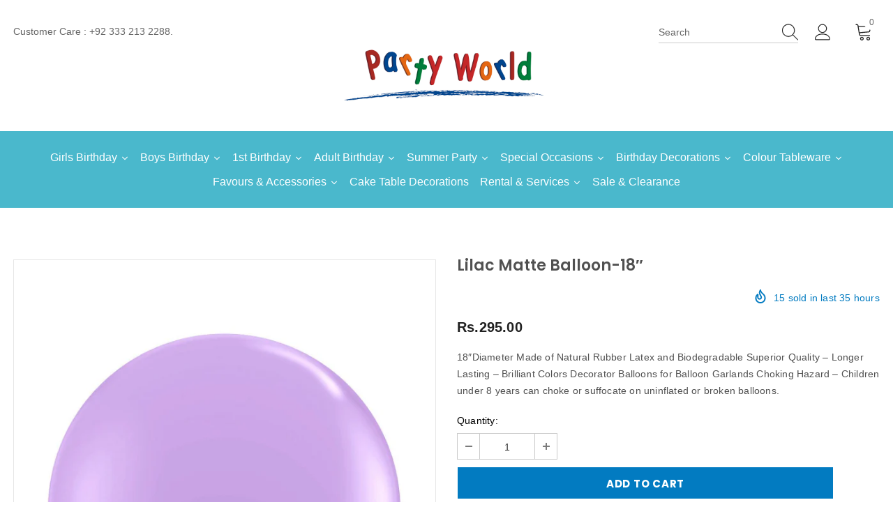

--- FILE ---
content_type: text/css
request_url: https://www.partyworld.pk/cdn/shop/t/2/assets/product-skin.css?v=73726794137802040621687591204
body_size: 2190
content:
.product-skin-1 .product_top .product-photos{width:48%}.product-skin-1 .product_top .product-photos .theme-ask{text-align:center}.product-skin-1 .product_top .product-photos .theme-ask .ask-an-expert-text{padding:0;display:inline-block;width:300px;max-width:100%;height:60px;line-height:60px;border:1px solid #e6e6e6}.product-skin-1 .product_top .product-photos .theme-ask .ask-an-expert-text a{border:0;margin-left:7px;font-size:14px;font-weight:700}.product-skin-1 .product_top .product-photos .theme-ask .ask-an-expert-text svg{position:relative;bottom:-5px;stroke:none}.product-skin-1 .product_top .product-photos .slider-for .slick-arrow{background-color:#000!important;border:1px solid #000!important;color:#fff!important;opacity:.4;text-align:center}.product-skin-1 .product_top .product-photos .slider-for .slick-arrow.slick-prev{left:0}.product-skin-1 .product_top .product-photos .slider-for .slick-arrow.slick-next{right:0}.product-skin-1 .product_top .product-shop{width:52%;padding-left:60px;padding-right:calc((100vw - 1200px)/2);padding-top:15px;margin-top:0!important}.product-skin-1 .product_top .product-shop .breadcrumb{margin-bottom:15px}.layout_style_1170 .product-skin-1 .product_top .product-shop h1{font-size:34px;margin:0;font-weight:400;text-transform:capitalize;line-height:36px}.product-skin-1 .product_top .product-shop .has-next_prev{display:flex;align-items:flex-start;justify-content:space-between}.product-skin-1 .product_top .product-shop .has-next_prev .product-title{padding-right:20px}.product-skin-1 .product_top .product-shop .has-next_prev .next-prev-product{padding:0;box-shadow:0 3px 7px #0003;width:auto;right:0;top:6px}.layout_style_1170 .product-skin-1 .product_top .product-shop .has-next_prev .next-prev-product .product-name{font-size:14px;font-weight:700;letter-spacing:0}.product-skin-1 .product_top .product-shop .next_prev-groups .next-prev-icons .icon-pro{height:40px;line-height:46px;padding:0 10px;width:auto}.product-skin-1 .product_top .product-shop .next_prev-groups .next-prev-icons .icon-pro svg{width:28px;height:38px;stroke:none}.layout_style_1170 .product_top .product-shop .next_prev-groups .next-prev-icons .icon-pro.next-btn svg{transform:rotate(180deg)}.product-skin-1 .product_top .product-shop .group-title{margin-bottom:18px}.product-skin-1 .product_top .product-shop .group_item{justify-content:left}.layout_style_1170 .product-skin-1 .product_top .product-shop .group_item .spr-badge .spr-badge-caption{margin-left:10px;font-size:15px}.layout_style_1170 .product-skin-1 .product_top .product-shop .group_item .sold_product{margin-left:26px;font-size:15px}.product-skin-1 .product_top .product-shop .group_item .sold_product{color:#ff1800}.product-skin-1 .product_top .product-shop .group_item .sold_product svg{width:22px;height:22px;stroke:none;margin:0}.product-shop .hot_stock{color:#d62828;font-size:14px;margin-bottom:15px}.layout_style_1170 .product-skin-1 .product_top .product-shop .product-infor{font-size:15px}.product-skin-1 .product_top .product-shop .product-infor{line-height:24px;margin-bottom:25px}.layout_style_1170 .product-skin-1 .product_top .product-shop .product-infor label{font-size:15px}.product-skin-1 .product_top .product-shop .product-infor label{min-width:auto;color:gray;line-height:24px;margin:0}.layout_style_1170 .product-skin-1 .product_top .product-shop .prices{font-size:34px;margin-bottom:25px;line-height:initial;font-weight:400}.product-skin-1 .product_top .product-shop .prices .compare-price{margin-right:14px;text-decoration:none;position:relative;padding-right:7px}.product-skin-1 .product_top .product-shop .prices .compare-price:before{content:"";position:absolute;right:0;top:50%;transform:translateY(-50%);background-color:#ccc;width:1px;height:22px}.layout_style_1170 .product-skin-1 .product_top .product-shop .short-description{line-height:26px;font-size:15px;margin-bottom:25px}.product-skin-1 .product_top .product-shop .shopify-product-form{position:relative}.product-skin-1 .product_top .product-shop .shopify-product-form .size-chart-open-popup{margin-top:3px;position:absolute;right:0}.product-skin-1 .product_top .product-shop .shopify-product-form .size-chart-open-popup.no_variant,.product-skin-1 .product_top .product-shop.no_quantity .shopify-product-form .size-chart-open-popup{position:relative}.product-skin-1 .product_top .product-shop #product-variants{margin-bottom:25px}.product-skin-1 .product_top .product-shop .groups-btn{margin-bottom:20px}.product-skin-1 .product_top .product-shop .groups-btn .groupe-skin-1{display:flex;justify-content:space-between;margin-bottom:30px}.product-skin-1 .product_top .product-shop .groups-btn .groupe-skin-1 .quantity{margin:0 10px 0 0}.product-skin-1 .product_top .product-shop .groups-btn .groupe-skin-1 .qty-group{width:90px;border:1px solid #d0d0d0;height:60px}.product-skin-1 .product_top .product-shop .groups-btn .groupe-skin-1 .qty-group input[type=number]{padding:7px 5px 5px 18px}.product-skin-1 .product_top .product-shop .groups-btn .groupe-skin-1 .wishlist{min-width:auto;max-width:70px;width:70px;height:60px;border:1px solid #d0d0d0;line-height:60px;padding-top:20px!important;padding-bottom:20px!important;margin-bottom:0;border-radius:0;margin-left:10px}.product-skin-1 .product_top .product-shop .groups-btn .groupe-skin-1 .wishlist svg{width:22px;height:20px;stroke:none;position:relative;top:-2px}.product-skin-1 .product_top .product-shop .groups-btn .groupe-skin-1 .wishlist .wishlist-text{display:none}.product-skin-1 .product_top .product-shop .groups-btn .groupe-skin-1 .wrapper-button{display:flex;width:100%}.product-skin-1 .product_top .product-shop .groups-btn .groupe-skin-1 #product-add-to-cart{width:calc(100% - 160px);margin-right:0;margin-bottom:0;height:60px}.product-skin-1 .product_top .product-shop.no_quantity .groups-btn .groupe-skin-1 #product-add-to-cart{width:calc(100% - 80px)}#notify-me-wrapper .btn:hover,.product-skin-1 .product_top .product-shop .groups-btn .groupe-skin-1 #product-add-to-cart:hover{background-color:#1b223a;border-color:#1b223a;color:#fff}.product-skin-1 .product_top .product-shop .groups-btn .checkbox-group{margin-bottom:28px}.product-skin-1 .product_top .product-shop .groups-btn .shopify-payment-button button.shopify-payment-button__button{height:60px;border:0;box-shadow:0 3px 5px #0003}.layout_style_1170 .product-skin-1 .product_top .product-shop .total-price label{font-size:15px;color:gray}.layout_style_1170 .product-skin-1 .product_top .product-shop .total-price .total-money{font-size:15px;font-weight:700}.product-skin-1 .product_top .product-shop #customers_view{padding:0;border:0}.layout_style_1170 .product-skin-1 .product_top .product-shop #customers_view label,.product-skin-1 .product_top .product-shop #customers_view span{font-size:14px}.product-skin-1 .product_top .product-shop #customers_view svg{position:relative;bottom:-5px;margin-right:6px;stroke:none}.layout_style_1170 .product-skin-1 .product_top .product-shop .share_toolbox>span{font-size:14px}.layout_style_1170 .product-skin-1 .product_top .product-shop .tags{font-size:13px}.product-skin-1 .product_top .product-shop .tags{margin-top:20px}.product-skin-1 .product_top .product-shop .share_toolbox .targets{margin:0}.product-skin-1 .product_top .product-shop .share_toolbox .targets li{display:inline-block;margin:0 5px 0 0}.product-skin-1 .product_top .product-shop .share_toolbox .targets li span{display:block}.product-skin-1 .product_top .product-shop .share_toolbox .targets li button{border:0;outline:0;background-color:transparent;padding:0;cursor:pointer}.product-skin-1 .product_top .product-shop .share_toolbox .targets li button svg{width:20px!important;height:20px!important;stroke:none}.product-skin-1 .product_top .product-shop .secure-shopping-guarantee{margin-bottom:20px;margin-top:40px}.product-skin-1 .product_top .product-shop .tabs__product-page .wrapper-tab-content{border-top:1px solid #e6e6e6;border-bottom:1px solid #e6e6e6}.product-skin-1 .product_top .product-shop .tabs__product-page .wrapper-tab-content .tab-links{font-size:14px!important;letter-spacing:.5px;padding:20px;position:relative;font-weight:900}.product-skin-1 .product_top .product-shop .tabs__product-page .wrapper-tab-content .tab-links:after,.product-skin-1 .product_top .product-shop .tabs__product-page .wrapper-tab-content .tab-links:before{content:"";position:absolute;width:10px;height:2px;background:#202020;left:0;top:calc(50% - 2px)}.product-skin-1 .product_top .product-shop .tabs__product-page .wrapper-tab-content .tab-links:after{transform:rotate(90deg)}.product-skin-1 .product_top .product-shop .tabs__product-page .wrapper-tab-content .tab-links.active:after{display:none}.product-skin-1 .product_top .product-shop .tabs__product-page .wrapper-tab-content .tab-content{padding:0;margin-bottom:25px}.product-skin-1 .product-description{padding-top:30px;padding-bottom:80px}.layout_style_1170 .product-skin-1 .product-description>.title{font-size:34px}.product-skin-1 .product-description>.title{font-size:30px;text-align:center;line-height:1;margin-bottom:65px}.layout_style_1170 .product-skin-1 .product-description .rte p{font-size:15px}.product-skin-1 .product-description .rte p{line-height:26px;max-width:940px;margin:0 auto 60px}.product-skin-1 .product-description .rte .banner{margin-bottom:75px}.product-skin-1 .product-description .rte .banner .banner-item .banner-image img{width:100%}.product-skin-1 .product-description .rte .banner .banner-item{align-items:center;margin-bottom:40px}.product-skin-1 .product-description .rte .banner .banner-item .banner-image{width:50%}.product-skin-1 .product-description .rte .banner .banner-item .content{width:50%;padding:20px 7%}.product-skin-1 .product-description .rte .banner .banner-item .content strong{letter-spacing:.5px;font-size:14px;margin-bottom:12px;font-weight:900;display:block;text-transform:uppercase}.layout_style_1170 .product-skin-1 .product-description .rte .banner .banner-item .content h3{font-size:50px}.product-skin-1 .product-description .rte .banner .banner-item .content h3{margin-bottom:15px;font-weight:400}.layout_style_1170 .product-skin-1 .product-description .rte .banner .banner-item .content p{font-size:14px}.product-skin-1 .product-description .rte .banner .banner-item .content p{margin:0}.layout_style_1170 .product-skin-1 .product-description .rte h4{font-size:15px}.product-skin-1 .product-description .rte h4{line-height:26px;margin-bottom:14px;font-weight:900}.layout_style_1170 .product-skin-1 .product-description .rte .rte-middle{font-size:15px}.product-skin-1 .product-description .rte .rte-middle{line-height:26px;margin-bottom:50px}.product-skin-1 .product-description .rte .rte-middle .d-flex{max-width:800px;margin:0 auto}.product-skin-1 .product-description .rte .rte-middle .d-flex .item{width:50%;padding-right:20px}.product-skin-1 .product-description .rte .rte-middle .d-flex ul li{position:relative;padding-left:18px}.product-skin-1 .product-description .rte .rte-middle .d-flex ul li:before{content:"";position:absolute;width:8px;height:8px;background-color:#202020;left:0;top:9px}.product-skin-1 .product-description .rte .rte-bottom .quote{padding:45px 0 40px;margin-bottom:80px;border:1px solid #eaeaea}.layout_style_1170 .product-skin-1 .product-description .rte .rte-bottom .quote p{font-size:18px}.product-skin-1 .product-description .rte .rte-bottom .quote p{margin-bottom:0;font-style:italic}.product-skin-1 .product-description .rte .rte-bottom .gallery{display:flex;-ms-flex-wrap:wrap;flex-wrap:wrap}.product-skin-1 .product-description .rte .rte-bottom .gallery img{-webkit-box-flex:0;-ms-flex:0 0 50%;flex:0 0 50%;max-width:50%;object-fit:cover}.product-skin-1 .product-review{padding-top:75px;padding-bottom:40px;border-top:1px solid #ccc;border-bottom:1px solid #ccc}.layout_style_1170 .product-skin-1 .product-review>.title{font-size:34px}.product-skin-1 .product-review>.title{text-align:center;line-height:1}.product-skin-1 .product-review .content-review .spr-container{padding:10px 0 0;border:0}.product-skin-1 .product-review .content-review .spr-header{text-align:center}.product-skin-1 .product-review .content-review .spr-header .spr-header-title{display:none}.layout_style_1170 .product-skin-1 .product-review .content-review .spr-header .spr-summary-actions-togglereviews{font-size:15px}.product-skin-1 .product-review .content-review .spr-header .spr-summary-actions{display:block;margin-bottom:8px}.product-skin-1 .product-review .content-review .spr-header .spr-summary-actions a{color:#202020;font-size:12px;float:none;display:inline-block;height:40px;line-height:40px;text-transform:uppercase;font-weight:700;box-shadow:0 3px 5px #0003;padding:0 25px;margin-top:25px}.product-skin-1 .product-review .content-review .spr-header .spr-summary-actions svg{margin-right:8px;position:relative;bottom:-5px}.product-skin-1 .product-review .content-review .spr-form{border:0;padding:0 20px;max-width:380px;margin:60px auto 0}.product-skin-1 .product-review .content-review .spr-form .spr-form-actions input{float:none}.product-skin-1 .product-review .content-review .spr-reviews{margin-bottom:28px;margin-top:52px;text-align:center}.product-skin-1 .product-review .content-review .spr-reviews .spr-review{display:inline-block;width:33%;float:none;vertical-align:top;text-align:left;padding:30px 40px 35px;margin:0 15px;border:1px solid #eaeaea}.product-skin-1 .product-review .content-review .spr-reviews .spr-starratings{margin-bottom:8px}.layout_style_1170 .product-skin-1 .product-review .content-review .spr-reviews .spr-review-header-title{font-size:15px}.product-skin-1 .product-review .content-review .spr-reviews .spr-review-header-title{line-height:26px;margin-bottom:15px;color:#202020}.layout_style_1170 .product-skin-1 .product-review .content-review .spr-reviews .spr-review-content-body{font-size:16px}.product-skin-1 .product-review .content-review .spr-reviews .spr-review-content-body{line-height:26px;color:#202020}.product-skin-1 .product-review .content-review .spr-reviews .spr-review-footer{display:flex;justify-content:space-between;-ms-flex-wrap:wrap;flex-wrap:wrap}.product-skin-1 .product-review .content-review .spr-reviews .spr-review-footer:after,.product-skin-1 .product-review .content-review .spr-reviews .spr-review-footer:before{display:none}.layout_style_1170 .product-skin-1 .product-review .content-review .spr-reviews .spr-review-footer a{font-size:13px}.product-skin-1 .product-review .content-review .spr-reviews .spr-review-footer a{color:#202020;border-bottom:1px solid #505050;display:inline-block;text-align:left}.layout_style_1170 .product-skin-1 .product-review .content-review .spr-reviews .spr-review-footer .spr-review-header-byline{font-size:13px}.product-skin-1 .product-review .content-review .spr-reviews .spr-review-footer .spr-review-header-byline{display:inline-block;margin:0;vertical-align:top;color:gray;font-style:normal;line-height:18px}.product-skin-1 .vertical-tabs .wrapper-tab-content .tab-title:first-child+.tab-content{display:none}.product-skin-1 .spr-form-title{font-size:20px;margin-bottom:15px;text-align:center}.layout_style_1170 .product-skin-1 .spr-form-message{font-size:14px}.product-skin-1 .spr-form-message{text-align:center}.product-template-skin-1 .related-products{border:0;padding:0;margin-top:43px}.product-template-skin-1 .widget-title .box-title{margin-bottom:40px}.related-products .slick-dots{margin-top:25px}.spr-content .slick-dots{margin-top:50px!important;max-width:max-content}.checkbox-group span{font-size:14px}input[type=checkbox]+label:before{width:15px;height:15px;border-color:#202020}.related-products:empty{display:none}.product-skin-1 .product-shop .groups-btn .wishlist{background:var(--background_2);color:var(--color_2);border-color:var(--border_bt_sidebar);min-width:63px}.product-skin-1 .product-shop .groups-btn .wishlist:hover{background:var(--background_1);color:var(--color_1);border-color:var(--border_1)}.template-product.product_layout_skin_1 .main-content{padding-bottom:0}.product_layout_skin_1 .sticky_form .sticky-add-to-cart{padding:8px 15px 6px!important}.product-template-2-blocks .policies-block{padding:50px 0 45px}@media (min-width: 1200px){.body-boxed .product-skin-1 .product_top .product-shop{padding-right:60px}}@media (max-width:1199px){.product-skin-1 .product_top .product-photos .slider-for .slick-arrow{padding-top:0}.product-skin-1 .product_top .product-shop{padding-right:60px}.product-skin-1 .product-review .content-review .spr-reviews .spr-review{padding:30px 20px 35px}}@media (max-width:991px){.product-skin-1 .product_top .product-shop{padding-right:30px;padding-left:30px}.product-skin-1 .product-description{padding-bottom:50px}.product-skin-1 .product-description .rte .banner .banner-item .content{padding-left:20px;padding-right:20px}.product-skin-1 .product-description .rte .banner .banner-item .content p{margin-bottom:0}.product-skin-1 .product-description>.title{margin-bottom:40px}.product-skin-1 .product-description .rte p{max-width:100%;margin:0 auto 40px}.product-skin-1 .product-description .rte .banner{margin-bottom:45px}.product-skin-1 .product-description .rte .rte-middle{margin-bottom:20px}.product-skin-1 .product-description .rte .rte-bottom .quote{margin-bottom:50px}.product-skin-1 .product-review{padding-top:45px;padding-bottom:5px}.product-template-skin-1 .related-products{margin-top:12px}.product-template-skin-1 .widget-title .box-title{margin-bottom:20px}.recently-viewed-products .widget-title{padding-top:12px}.product-skin-1 .product-description .rte .banner .banner-item .content h3{font-size:40px}}@media (max-width:768px){.product-skin-1 .product_top .product-shop .groups-btn .groupe-skin-1{display:block}.product-skin-1 .product_top .product-shop .groups-btn .groupe-skin-1 .wrapper-button{margin-top:20px}.product-skin-1 .product_top .product-shop .groups-btn .groupe-skin-1 #product-add-to-cart{width:100%}.product-shop .groups-btn .wrapper-social-popup{bottom:78%}}@media (max-width:767px){.halo-product-content .product_top{display:block!important}.halo-product-content .product_top .product-photos,.halo-product-content .product_top .product-shop{width:100%}.product-skin-1 .product-description .rte .banner .banner-item{display:block!important}.product-skin-1 .product-description .rte .banner .banner-item>*{width:100%!important;padding-right:10px}.product-skin-1 .product-description .rte .banner .banner-item{margin-bottom:20px}.product-skin-1 .product_top .product-shop .group_item .sold_product{margin-left:5px;font-size:14px}.product-skin-1 .product_top .product-shop{padding-left:10px;padding-right:10px}.product-skin-1 .product-description .rte .banner{margin-bottom:20px}.product-skin-1 .product-description .rte .banner .banner-item .content{padding-left:0;padding-right:0}.product-skin-1 .product_top .product-photos .theme-ask{margin-bottom:12px}.product-skin-1 .product-description .rte p{margin:0 auto 26px}.product-skin-1 .product_top .product-shop .next_prev-groups .next-prev-icons .icon-pro{height:32px;line-height:36px;padding:0 5px}.product-skin-1 .product_top .product-shop .next_prev-groups .next-prev-icons .icon-pro svg{width:24px;height:30px}}@media (max-width:551px){.product-skin-1 .product_top .product-shop .groups-btn .groupe-skin-1 .wishlist{margin-left:0}.product-skin-1 .product-description .rte .rte-bottom .gallery{display:block}.product-skin-1 .product-description .rte .rte-bottom .gallery img{-webkit-box-flex:0;-ms-flex:0 0 100%;flex:0 0 100%;max-width:100%}.product-skin-1 .product-description .rte .rte-middle .d-flex{display:block!important}.product-skin-1 .product-description .rte .rte-middle .d-flex .item{width:100%;padding-right:0}.related-products .slick-dots{margin-top:0}.product-skin-1 .product_top .product-shop .groups-btn .groupe-skin-1 .qty-group input[type=number]{padding:7px 5px 5px}.product-skin-1 .product_top .product-shop .groups-btn .groupe-skin-1 .quantity{margin:0 5px 0 0}.product-skin-1 .product_top .product-shop .groups-btn .groupe-skin-1 #product-add-to-cart{margin-right:10px}}@media (min-width:992px){.product-skin-1 .product_top .product-shop .groups-btn .groupe-skin-1 #product-add-to-cart{width:calc(100% - 70px)}}@media (min-width:576px) and (max-width:767px){.halo-product-content .product_top .product-shop{max-width:540px;margin:0 auto}}
/*# sourceMappingURL=/cdn/shop/t/2/assets/product-skin.css.map?v=73726794137802040621687591204 */
